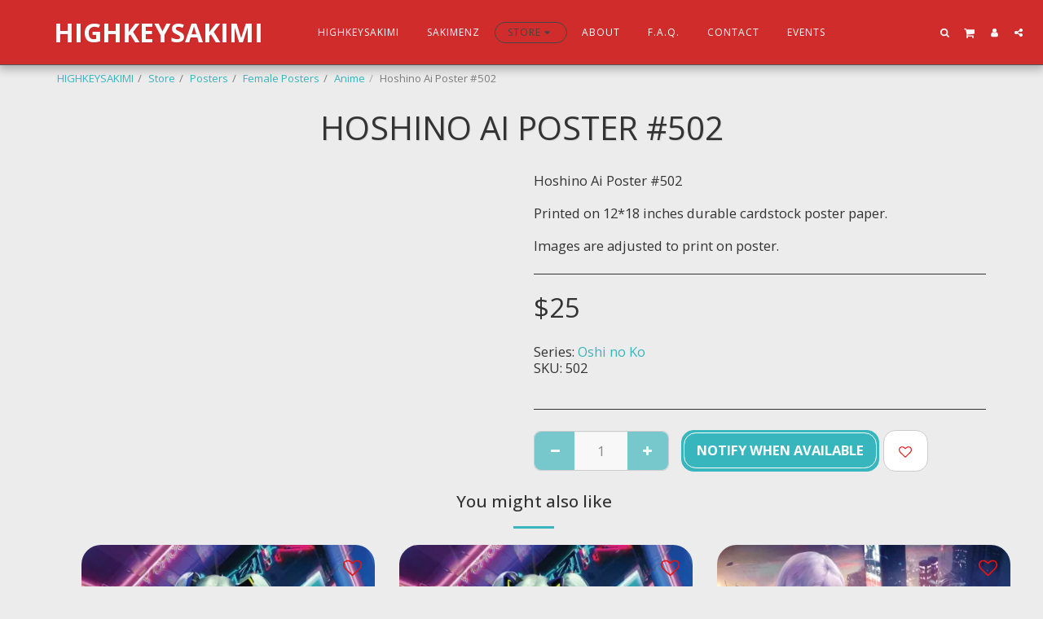

--- FILE ---
content_type: image/svg+xml
request_url: https://images.cdn-files-a.com/ready_uploads/svg/brand-1/artstation.svg?v=3
body_size: -24
content:
<svg role="img" viewBox="0 0 24 24" xmlns="http://www.w3.org/2000/svg"><title>ArtStation</title><path d="M0 17.723l2.027 3.505h.001a2.424 2.424 0 0 0 2.164 1.333h13.457l-2.792-4.838H0zm24 .025c0-.484-.143-.935-.388-1.314L15.728 2.728a2.424 2.424 0 0 0-2.142-1.289H9.419L21.598 22.54l1.92-3.325c.378-.637.482-.919.482-1.467zm-11.129-3.462L7.428 4.858l-5.444 9.428h10.887z"/></svg>